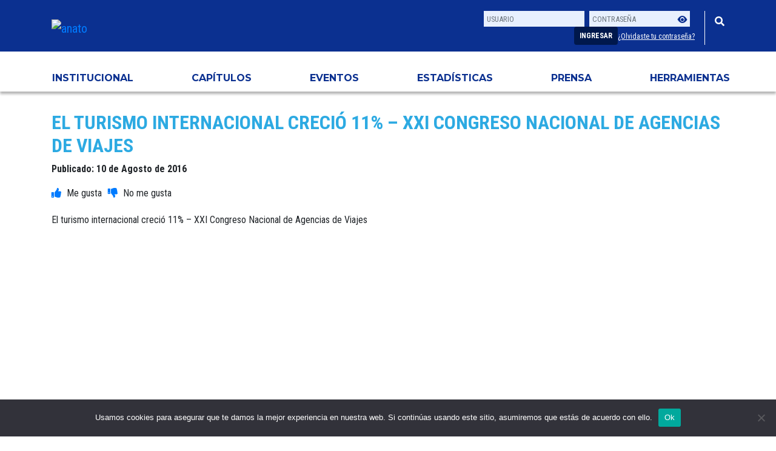

--- FILE ---
content_type: text/html; charset=UTF-8
request_url: https://anato.org/noticias/el-turismo-internacional-crecio-11-xxi-congreso-nacional-de-agencias-de-viajes/
body_size: 14950
content:
<!doctype html><html lang="es"><head> <!-- Google tag (gtag.js) --> <script async src="https://www.googletagmanager.com/gtag/js?id=UA-85406600-1"></script> <script>window.dataLayer = window.dataLayer || [];
  function gtag(){dataLayer.push(arguments);}
  gtag('js', new Date());

  gtag('config', 'UA-85406600-1');</script> <meta http-equiv="Content-Security-Policy" content="
default-src 'self';
img-src * data:;
font-src 'self' data: https://fonts.googleapis.com https://fonts.gstatic.com https://cdn.jsdelivr.net *.fontawesome.com;
script-src 'self' https://public.tableau.com https://www.google.com https://script.hotjar.com/ https://*.adtrafficquality.google https://connect.facebook.net https://pagead2.googlesyndication.com https://static.hotjar.com https://www.google-analytics.com http://www.google-analytics.com https://www.googletagmanager.com https://cdn.jsdelivr.net https://cdnjs.cloudflare.com https://kit.fontawesome.com https://cdn.datatables.net https://stackpath.bootstrapcdn.com https://www.gstatic.com https://code.jquery.com https://*.anato.org 'unsafe-eval' 'unsafe-inline';
object-src 'none';
style-src 'self' https://anato.org *.anato.org https://fonts.googleapis.com https://cdnjs.cloudflare.com http://fonts.googleapis.com https://*.fontawesome.com https://cdn.jsdelivr.net https://cdn.datatables.net https://stackpath.bootstrapcdn.com 'unsafe-inline';
connect-src 'self' https://stats.g.doubleclick.net https://*.fontawesome.com https://www.google-analytics.com https://*.google.com https://*.adtrafficquality.google;
frame-src 'self' https://player.vimeo.com https://public.tableau.com https://www.youtube.com https://googleads.g.doubleclick.net https://*.adtrafficquality.google https://*.google.com https://*.anato.org;
"/><meta charset="utf-8"><meta name="viewport" content="width=device-width, initial-scale=1, shrink-to-fit=no"><link rel="shortcut icon" href="https://anato.org/wp-content/themes/anato-theme/images/favicon.ico" type="image/vnd.microsoft.icon" /><link href="https://stackpath.bootstrapcdn.com/bootstrap/4.3.1/css/bootstrap.min.css" rel="stylesheet" integrity="sha384-ggOyR0iXCbMQv3Xipma34MD+dH/1fQ784/j6cY/iJTQUOhcWr7x9JvoRxT2MZw1T" crossorigin="anonymous"><link href="https://fonts.googleapis.com/css?family=Roboto+Condensed:400,700&display=swap" rel="stylesheet"><link href="https://cdn.jsdelivr.net/npm/bootstrap-icons/font/bootstrap-icons.css" rel="stylesheet"><link rel="preconnect" href="https://fonts.googleapis.com"><link rel="preconnect" href="https://fonts.gstatic.com" crossorigin><link href="https://fonts.googleapis.com/css2?family=Montserrat&display=swap" rel="stylesheet"><link rel="stylesheet" href="https://use.fontawesome.com/releases/v5.8.2/css/all.css" integrity="sha384-oS3vJWv+0UjzBfQzYUhtDYW+Pj2yciDJxpsK1OYPAYjqT085Qq/1cq5FLXAZQ7Ay" crossorigin="anonymous"> <script src="https://kit.fontawesome.com/31f48c7f26.js" crossorigin="anonymous"></script> <link rel="stylesheet" href="https://cdnjs.cloudflare.com/ajax/libs/tiny-date-picker/3.2.8/tiny-date-picker.min.css" crossorigin="anonymous"><link rel="stylesheet" href="https://anato.org/wp-content/themes/anato-theme/style.css?v=1760541196"><link rel="stylesheet" href="https://anato.org/wp-content/themes/anato-theme/animate.css"><link rel="stylesheet" href="https://anato.org/wp-content/themes/anato-theme/date-range-picker.css"><link rel="stylesheet" href="https://cdn.datatables.net/autofill/2.3.5/css/autoFill.bootstrap4.min.css"><link rel="stylesheet" href="https://cdn.datatables.net/1.10.23/css/dataTables.bootstrap4.min.css"><link href="https://cdn.jsdelivr.net/npm/bootstrap-icons/font/bootstrap-icons.css" rel="stylesheet"><title>ANATO &#8211; Asociación Colombiana de Agencias de Viajes y Turismo El turismo internacional creció 11% &#8211; XXI Congreso Nacional de Agencias de Viajes</title> <script
  src="https://code.jquery.com/jquery-3.3.1.min.js"
  integrity="sha256-FgpCb/KJQlLNfOu91ta32o/NMZxltwRo8QtmkMRdAu8="
  crossorigin="anonymous"></script> <script src="https://cdnjs.cloudflare.com/ajax/libs/moment.js/2.29.1/moment.min.js" integrity="sha512-qTXRIMyZIFb8iQcfjXWCO8+M5Tbc38Qi5WzdPOYZHIlZpzBHG3L3by84BBBOiRGiEb7KKtAOAs5qYdUiZiQNNQ==" crossorigin="anonymous"></script> <script src="https://cdnjs.cloudflare.com/ajax/libs/moment.js/2.19.1/moment-with-locales.min.js" integrity="sha512-lQR9pLx+zmyQV/T99+vuBITpGAYXR+nMAZXVjtdEgnC3jodfmtjhRTuAnQ7jHjlWgUL0KE+SORFWdWEp1BYLFw==" crossorigin="anonymous"></script> <script src="https://cdn.datatables.net/1.10.23/js/jquery.dataTables.js" crossorigin="anonymous"></script> <script src="https://cdn.datatables.net/1.10.23/js/dataTables.bootstrap4.min.js" crossorigin="anonymous"></script> <script src="https://cdn.datatables.net/plug-ins/1.10.22/sorting/datetime-moment.js"></script> <script src="https://cdnjs.cloudflare.com/ajax/libs/jquery.mask/1.14.13/jquery.mask.min.js"></script> <!-- google adsense--> <script data-ad-client="ca-pub-1977356495769649" async src="https://pagead2.googlesyndication.com/pagead/js/adsbygoogle.js"></script> <script type="text/javascript">//-->//><!--
(function(i,s,o,g,r,a,m){i["GoogleAnalyticsObject"]=r;i[r]=i[r]||function(){(i[r].q=i[r].q||[]).push(arguments)},i[r].l=1*new Date();a=s.createElement(o),m=s.getElementsByTagName(o)[0];a.async=1;a.src=g;m.parentNode.insertBefore(a,m)})(window,document,"script","//www.google-analytics.com/analytics.js","ga");ga("create", "UA-85406600-1", {"cookieDomain":".web1.anato.org"});ga("set", "anonymizeIp", true);ga("send", "pageview");
//--><!</script> <!--meta tags--><meta name="description" content="Entidad sin ánimo de lucro y carácter gremial que representa, defiende y promociona los intereses generales del turismo y de las Agencias de Viajes en Colombia" /><meta name="keywords" content="anato, agencias de viajes, viaje, colombia, turismo, vitrina turistica, gremio, asociación" /> <!--<meta property="og:title" content="" /><meta property="og:url" content="http://anato.org" /><meta property="og:image" content="http://anato.org/images/meta-facebook-share.jpg" />--> <!--fin meta tags--> <!--facebook pixel 1--><meta name="facebook-domain-verification" content="ttfvz4otpws0wz3oq40zycvh7lzkls" /> <!-- Facebook Pixel Code --> <script>!function(f,b,e,v,n,t,s)
{if(f.fbq)return;n=f.fbq=function(){n.callMethod?
n.callMethod.apply(n,arguments):n.queue.push(arguments)};
if(!f._fbq)f._fbq=n;n.push=n;n.loaded=!0;n.version='2.0';
n.queue=[];t=b.createElement(e);t.async=!0;
t.src=v;s=b.getElementsByTagName(e)[0];
s.parentNode.insertBefore(t,s)}(window, document,'script',
'https://connect.facebook.net/en_US/fbevents.js');
fbq('init', '593709094927363');
fbq('track', 'PageView');</script> <noscript><img height="1" width="1" style="display:none"
src="https://www.facebook.com/tr?id=593709094927363&ev=PageView&noscript=1"
/></noscript> <!-- End Facebook Pixel Code --> <!--heatmap--> <!-- Hotjar Tracking Code for https://anato.org --> <script>(function(h,o,t,j,a,r){
        h.hj=h.hj||function(){(h.hj.q=h.hj.q||[]).push(arguments)};
        h._hjSettings={hjid:3580540,hjsv:6};
        a=o.getElementsByTagName('head')[0];
        r=o.createElement('script');r.async=1;
        r.src=t+h._hjSettings.hjid+j+h._hjSettings.hjsv;
        a.appendChild(r);
    })(window,document,'https://static.hotjar.com/c/hotjar-','.js?sv=');</script> <!-- Google tag (gtag.js) --> <script async src="https://www.googletagmanager.com/gtag/js?id=G-N5HFCMJVT7"></script> <script>window.dataLayer = window.dataLayer || [];
  function gtag(){dataLayer.push(arguments);}
  gtag('js', new Date());

  gtag('config', 'G-N5HFCMJVT7');</script> <style>img:is([sizes="auto" i], [sizes^="auto," i]) { contain-intrinsic-size: 3000px 1500px }</style><!-- All in One SEO 4.7.7.2 - aioseo.com --><meta name="description" content="El turismo internacional creció 11% - XXI Congreso Nacional de Agencias de Viajes" /><meta name="robots" content="max-image-preview:large" /><meta name="author" content="Soporte Anato"/><link rel="canonical" href="https://anato.org/noticias/el-turismo-internacional-crecio-11-xxi-congreso-nacional-de-agencias-de-viajes/" /><meta name="generator" content="All in One SEO (AIOSEO) 4.7.7.2" /><meta property="og:locale" content="es_ES" /><meta property="og:site_name" content="ANATO - Asociación Colombiana de Agencias de Viajes y Turismo" /><meta property="og:type" content="article" /><meta property="og:title" content="El turismo internacional creció 11% – XXI Congreso Nacional de Agencias de Viajes | ANATO - Asociación Colombiana de Agencias de Viajes y Turismo" /><meta property="og:description" content="El turismo internacional creció 11% - XXI Congreso Nacional de Agencias de Viajes" /><meta property="og:url" content="https://anato.org/noticias/el-turismo-internacional-crecio-11-xxi-congreso-nacional-de-agencias-de-viajes/" /><meta property="article:published_time" content="2016-08-10T05:00:00+00:00" /><meta property="article:modified_time" content="2016-08-10T05:00:00+00:00" /><meta property="article:publisher" content="https://www.facebook.com/anato.nacional" /><meta name="twitter:card" content="summary" /><meta name="twitter:site" content="@AnatoNacional" /><meta name="twitter:title" content="El turismo internacional creció 11% – XXI Congreso Nacional de Agencias de Viajes | ANATO - Asociación Colombiana de Agencias de Viajes y Turismo" /><meta name="twitter:description" content="El turismo internacional creció 11% - XXI Congreso Nacional de Agencias de Viajes" /> <script type="application/ld+json" class="aioseo-schema">{"@context":"https:\/\/schema.org","@graph":[{"@type":"BreadcrumbList","@id":"https:\/\/anato.org\/noticias\/el-turismo-internacional-crecio-11-xxi-congreso-nacional-de-agencias-de-viajes\/#breadcrumblist","itemListElement":[{"@type":"ListItem","@id":"https:\/\/anato.org\/#listItem","position":1,"name":"Inicio","item":"https:\/\/anato.org\/","nextItem":{"@type":"ListItem","@id":"https:\/\/anato.org\/noticias\/el-turismo-internacional-crecio-11-xxi-congreso-nacional-de-agencias-de-viajes\/#listItem","name":"El turismo internacional creci\u00f3 11% - XXI Congreso Nacional de Agencias de Viajes"}},{"@type":"ListItem","@id":"https:\/\/anato.org\/noticias\/el-turismo-internacional-crecio-11-xxi-congreso-nacional-de-agencias-de-viajes\/#listItem","position":2,"name":"El turismo internacional creci\u00f3 11% - XXI Congreso Nacional de Agencias de Viajes","previousItem":{"@type":"ListItem","@id":"https:\/\/anato.org\/#listItem","name":"Inicio"}}]},{"@type":"Organization","@id":"https:\/\/anato.org\/#organization","name":"Asociaci\u00f3n Colombiana de Agencias de Viajes y Turismo ANATO","description":"Entidad sin \u00e1nimo de lucro y car\u00e1cter gremial que representa, defiende y promociona los intereses generales del turismo y de las Agencias de Viajes en Colombia","url":"https:\/\/anato.org\/","telephone":"+5714322040","logo":{"@type":"ImageObject","url":"https:\/\/anato.org\/wp-content\/uploads\/2020\/04\/Logo-ANATO-2-300x289-1.png","@id":"https:\/\/anato.org\/noticias\/el-turismo-internacional-crecio-11-xxi-congreso-nacional-de-agencias-de-viajes\/#organizationLogo","width":300,"height":289},"image":{"@id":"https:\/\/anato.org\/noticias\/el-turismo-internacional-crecio-11-xxi-congreso-nacional-de-agencias-de-viajes\/#organizationLogo"},"sameAs":["https:\/\/www.instagram.com\/anato_nacional\/","https:\/\/youtube.com\/user\/ANATOColombia"]},{"@type":"Person","@id":"https:\/\/anato.org\/author\/soporte\/#author","url":"https:\/\/anato.org\/author\/soporte\/","name":"Soporte Anato","image":{"@type":"ImageObject","@id":"https:\/\/anato.org\/noticias\/el-turismo-internacional-crecio-11-xxi-congreso-nacional-de-agencias-de-viajes\/#authorImage","url":"https:\/\/secure.gravatar.com\/avatar\/173399cf535bb5e9615c0a163add7a94?s=96&d=mm&r=g","width":96,"height":96,"caption":"Soporte Anato"}},{"@type":"WebPage","@id":"https:\/\/anato.org\/noticias\/el-turismo-internacional-crecio-11-xxi-congreso-nacional-de-agencias-de-viajes\/#webpage","url":"https:\/\/anato.org\/noticias\/el-turismo-internacional-crecio-11-xxi-congreso-nacional-de-agencias-de-viajes\/","name":"El turismo internacional creci\u00f3 11% \u2013 XXI Congreso Nacional de Agencias de Viajes | ANATO - Asociaci\u00f3n Colombiana de Agencias de Viajes y Turismo","description":"El turismo internacional creci\u00f3 11% - XXI Congreso Nacional de Agencias de Viajes","inLanguage":"es-CO","isPartOf":{"@id":"https:\/\/anato.org\/#website"},"breadcrumb":{"@id":"https:\/\/anato.org\/noticias\/el-turismo-internacional-crecio-11-xxi-congreso-nacional-de-agencias-de-viajes\/#breadcrumblist"},"author":{"@id":"https:\/\/anato.org\/author\/soporte\/#author"},"creator":{"@id":"https:\/\/anato.org\/author\/soporte\/#author"},"datePublished":"2016-08-10T00:00:00-05:00","dateModified":"2016-08-10T00:00:00-05:00"},{"@type":"WebSite","@id":"https:\/\/anato.org\/#website","url":"https:\/\/anato.org\/","name":"ANATO - Asociaci\u00f3n Colombiana de Agencias de Viajes y Turismo","description":"Entidad sin \u00e1nimo de lucro y car\u00e1cter gremial que representa, defiende y promociona los intereses generales del turismo y de las Agencias de Viajes en Colombia","inLanguage":"es-CO","publisher":{"@id":"https:\/\/anato.org\/#organization"}}]}</script> <!-- All in One SEO --> <script type="text/javascript">/*  */
window._wpemojiSettings = {"baseUrl":"https:\/\/s.w.org\/images\/core\/emoji\/15.0.3\/72x72\/","ext":".png","svgUrl":"https:\/\/s.w.org\/images\/core\/emoji\/15.0.3\/svg\/","svgExt":".svg","source":{"concatemoji":"https:\/\/anato.org\/wp-includes\/js\/wp-emoji-release.min.js?ver=a3b785ca5cb5e307e3f403e33eb350c4"}};
/*! This file is auto-generated */
!function(i,n){var o,s,e;function c(e){try{var t={supportTests:e,timestamp:(new Date).valueOf()};sessionStorage.setItem(o,JSON.stringify(t))}catch(e){}}function p(e,t,n){e.clearRect(0,0,e.canvas.width,e.canvas.height),e.fillText(t,0,0);var t=new Uint32Array(e.getImageData(0,0,e.canvas.width,e.canvas.height).data),r=(e.clearRect(0,0,e.canvas.width,e.canvas.height),e.fillText(n,0,0),new Uint32Array(e.getImageData(0,0,e.canvas.width,e.canvas.height).data));return t.every(function(e,t){return e===r[t]})}function u(e,t,n){switch(t){case"flag":return n(e,"\ud83c\udff3\ufe0f\u200d\u26a7\ufe0f","\ud83c\udff3\ufe0f\u200b\u26a7\ufe0f")?!1:!n(e,"\ud83c\uddfa\ud83c\uddf3","\ud83c\uddfa\u200b\ud83c\uddf3")&&!n(e,"\ud83c\udff4\udb40\udc67\udb40\udc62\udb40\udc65\udb40\udc6e\udb40\udc67\udb40\udc7f","\ud83c\udff4\u200b\udb40\udc67\u200b\udb40\udc62\u200b\udb40\udc65\u200b\udb40\udc6e\u200b\udb40\udc67\u200b\udb40\udc7f");case"emoji":return!n(e,"\ud83d\udc26\u200d\u2b1b","\ud83d\udc26\u200b\u2b1b")}return!1}function f(e,t,n){var r="undefined"!=typeof WorkerGlobalScope&&self instanceof WorkerGlobalScope?new OffscreenCanvas(300,150):i.createElement("canvas"),a=r.getContext("2d",{willReadFrequently:!0}),o=(a.textBaseline="top",a.font="600 32px Arial",{});return e.forEach(function(e){o[e]=t(a,e,n)}),o}function t(e){var t=i.createElement("script");t.src=e,t.defer=!0,i.head.appendChild(t)}"undefined"!=typeof Promise&&(o="wpEmojiSettingsSupports",s=["flag","emoji"],n.supports={everything:!0,everythingExceptFlag:!0},e=new Promise(function(e){i.addEventListener("DOMContentLoaded",e,{once:!0})}),new Promise(function(t){var n=function(){try{var e=JSON.parse(sessionStorage.getItem(o));if("object"==typeof e&&"number"==typeof e.timestamp&&(new Date).valueOf()<e.timestamp+604800&&"object"==typeof e.supportTests)return e.supportTests}catch(e){}return null}();if(!n){if("undefined"!=typeof Worker&&"undefined"!=typeof OffscreenCanvas&&"undefined"!=typeof URL&&URL.createObjectURL&&"undefined"!=typeof Blob)try{var e="postMessage("+f.toString()+"("+[JSON.stringify(s),u.toString(),p.toString()].join(",")+"));",r=new Blob([e],{type:"text/javascript"}),a=new Worker(URL.createObjectURL(r),{name:"wpTestEmojiSupports"});return void(a.onmessage=function(e){c(n=e.data),a.terminate(),t(n)})}catch(e){}c(n=f(s,u,p))}t(n)}).then(function(e){for(var t in e)n.supports[t]=e[t],n.supports.everything=n.supports.everything&&n.supports[t],"flag"!==t&&(n.supports.everythingExceptFlag=n.supports.everythingExceptFlag&&n.supports[t]);n.supports.everythingExceptFlag=n.supports.everythingExceptFlag&&!n.supports.flag,n.DOMReady=!1,n.readyCallback=function(){n.DOMReady=!0}}).then(function(){return e}).then(function(){var e;n.supports.everything||(n.readyCallback(),(e=n.source||{}).concatemoji?t(e.concatemoji):e.wpemoji&&e.twemoji&&(t(e.twemoji),t(e.wpemoji)))}))}((window,document),window._wpemojiSettings);
/*  */</script> <style id='wp-emoji-styles-inline-css' type='text/css'>img.wp-smiley, img.emoji { display: inline !important; border: none !important; box-shadow: none !important; height: 1em !important; width: 1em !important; margin: 0 0.07em !important; vertical-align: -0.1em !important; background: none !important; padding: 0 !important; }</style><style id='classic-theme-styles-inline-css' type='text/css'>/*! This file is auto-generated */ .wp-block-button__link{color:#fff;background-color:#32373c;border-radius:9999px;box-shadow:none;text-decoration:none;padding:calc(.667em + 2px) calc(1.333em + 2px);font-size:1.125em}.wp-block-file__button{background:#32373c;color:#fff;text-decoration:none}</style><style id='global-styles-inline-css' type='text/css'>:root{--wp--preset--aspect-ratio--square: 1;--wp--preset--aspect-ratio--4-3: 4/3;--wp--preset--aspect-ratio--3-4: 3/4;--wp--preset--aspect-ratio--3-2: 3/2;--wp--preset--aspect-ratio--2-3: 2/3;--wp--preset--aspect-ratio--16-9: 16/9;--wp--preset--aspect-ratio--9-16: 9/16;--wp--preset--color--black: #000000;--wp--preset--color--cyan-bluish-gray: #abb8c3;--wp--preset--color--white: #ffffff;--wp--preset--color--pale-pink: #f78da7;--wp--preset--color--vivid-red: #cf2e2e;--wp--preset--color--luminous-vivid-orange: #ff6900;--wp--preset--color--luminous-vivid-amber: #fcb900;--wp--preset--color--light-green-cyan: #7bdcb5;--wp--preset--color--vivid-green-cyan: #00d084;--wp--preset--color--pale-cyan-blue: #8ed1fc;--wp--preset--color--vivid-cyan-blue: #0693e3;--wp--preset--color--vivid-purple: #9b51e0;--wp--preset--gradient--vivid-cyan-blue-to-vivid-purple: linear-gradient(135deg,rgba(6,147,227,1) 0%,rgb(155,81,224) 100%);--wp--preset--gradient--light-green-cyan-to-vivid-green-cyan: linear-gradient(135deg,rgb(122,220,180) 0%,rgb(0,208,130) 100%);--wp--preset--gradient--luminous-vivid-amber-to-luminous-vivid-orange: linear-gradient(135deg,rgba(252,185,0,1) 0%,rgba(255,105,0,1) 100%);--wp--preset--gradient--luminous-vivid-orange-to-vivid-red: linear-gradient(135deg,rgba(255,105,0,1) 0%,rgb(207,46,46) 100%);--wp--preset--gradient--very-light-gray-to-cyan-bluish-gray: linear-gradient(135deg,rgb(238,238,238) 0%,rgb(169,184,195) 100%);--wp--preset--gradient--cool-to-warm-spectrum: linear-gradient(135deg,rgb(74,234,220) 0%,rgb(151,120,209) 20%,rgb(207,42,186) 40%,rgb(238,44,130) 60%,rgb(251,105,98) 80%,rgb(254,248,76) 100%);--wp--preset--gradient--blush-light-purple: linear-gradient(135deg,rgb(255,206,236) 0%,rgb(152,150,240) 100%);--wp--preset--gradient--blush-bordeaux: linear-gradient(135deg,rgb(254,205,165) 0%,rgb(254,45,45) 50%,rgb(107,0,62) 100%);--wp--preset--gradient--luminous-dusk: linear-gradient(135deg,rgb(255,203,112) 0%,rgb(199,81,192) 50%,rgb(65,88,208) 100%);--wp--preset--gradient--pale-ocean: linear-gradient(135deg,rgb(255,245,203) 0%,rgb(182,227,212) 50%,rgb(51,167,181) 100%);--wp--preset--gradient--electric-grass: linear-gradient(135deg,rgb(202,248,128) 0%,rgb(113,206,126) 100%);--wp--preset--gradient--midnight: linear-gradient(135deg,rgb(2,3,129) 0%,rgb(40,116,252) 100%);--wp--preset--font-size--small: 13px;--wp--preset--font-size--medium: 20px;--wp--preset--font-size--large: 36px;--wp--preset--font-size--x-large: 42px;--wp--preset--spacing--20: 0.44rem;--wp--preset--spacing--30: 0.67rem;--wp--preset--spacing--40: 1rem;--wp--preset--spacing--50: 1.5rem;--wp--preset--spacing--60: 2.25rem;--wp--preset--spacing--70: 3.38rem;--wp--preset--spacing--80: 5.06rem;--wp--preset--shadow--natural: 6px 6px 9px rgba(0, 0, 0, 0.2);--wp--preset--shadow--deep: 12px 12px 50px rgba(0, 0, 0, 0.4);--wp--preset--shadow--sharp: 6px 6px 0px rgba(0, 0, 0, 0.2);--wp--preset--shadow--outlined: 6px 6px 0px -3px rgba(255, 255, 255, 1), 6px 6px rgba(0, 0, 0, 1);--wp--preset--shadow--crisp: 6px 6px 0px rgba(0, 0, 0, 1);}:where(.is-layout-flex){gap: 0.5em;}:where(.is-layout-grid){gap: 0.5em;}body .is-layout-flex{display: flex;}.is-layout-flex{flex-wrap: wrap;align-items: center;}.is-layout-flex > :is(*, div){margin: 0;}body .is-layout-grid{display: grid;}.is-layout-grid > :is(*, div){margin: 0;}:where(.wp-block-columns.is-layout-flex){gap: 2em;}:where(.wp-block-columns.is-layout-grid){gap: 2em;}:where(.wp-block-post-template.is-layout-flex){gap: 1.25em;}:where(.wp-block-post-template.is-layout-grid){gap: 1.25em;}.has-black-color{color: var(--wp--preset--color--black) !important;}.has-cyan-bluish-gray-color{color: var(--wp--preset--color--cyan-bluish-gray) !important;}.has-white-color{color: var(--wp--preset--color--white) !important;}.has-pale-pink-color{color: var(--wp--preset--color--pale-pink) !important;}.has-vivid-red-color{color: var(--wp--preset--color--vivid-red) !important;}.has-luminous-vivid-orange-color{color: var(--wp--preset--color--luminous-vivid-orange) !important;}.has-luminous-vivid-amber-color{color: var(--wp--preset--color--luminous-vivid-amber) !important;}.has-light-green-cyan-color{color: var(--wp--preset--color--light-green-cyan) !important;}.has-vivid-green-cyan-color{color: var(--wp--preset--color--vivid-green-cyan) !important;}.has-pale-cyan-blue-color{color: var(--wp--preset--color--pale-cyan-blue) !important;}.has-vivid-cyan-blue-color{color: var(--wp--preset--color--vivid-cyan-blue) !important;}.has-vivid-purple-color{color: var(--wp--preset--color--vivid-purple) !important;}.has-black-background-color{background-color: var(--wp--preset--color--black) !important;}.has-cyan-bluish-gray-background-color{background-color: var(--wp--preset--color--cyan-bluish-gray) !important;}.has-white-background-color{background-color: var(--wp--preset--color--white) !important;}.has-pale-pink-background-color{background-color: var(--wp--preset--color--pale-pink) !important;}.has-vivid-red-background-color{background-color: var(--wp--preset--color--vivid-red) !important;}.has-luminous-vivid-orange-background-color{background-color: var(--wp--preset--color--luminous-vivid-orange) !important;}.has-luminous-vivid-amber-background-color{background-color: var(--wp--preset--color--luminous-vivid-amber) !important;}.has-light-green-cyan-background-color{background-color: var(--wp--preset--color--light-green-cyan) !important;}.has-vivid-green-cyan-background-color{background-color: var(--wp--preset--color--vivid-green-cyan) !important;}.has-pale-cyan-blue-background-color{background-color: var(--wp--preset--color--pale-cyan-blue) !important;}.has-vivid-cyan-blue-background-color{background-color: var(--wp--preset--color--vivid-cyan-blue) !important;}.has-vivid-purple-background-color{background-color: var(--wp--preset--color--vivid-purple) !important;}.has-black-border-color{border-color: var(--wp--preset--color--black) !important;}.has-cyan-bluish-gray-border-color{border-color: var(--wp--preset--color--cyan-bluish-gray) !important;}.has-white-border-color{border-color: var(--wp--preset--color--white) !important;}.has-pale-pink-border-color{border-color: var(--wp--preset--color--pale-pink) !important;}.has-vivid-red-border-color{border-color: var(--wp--preset--color--vivid-red) !important;}.has-luminous-vivid-orange-border-color{border-color: var(--wp--preset--color--luminous-vivid-orange) !important;}.has-luminous-vivid-amber-border-color{border-color: var(--wp--preset--color--luminous-vivid-amber) !important;}.has-light-green-cyan-border-color{border-color: var(--wp--preset--color--light-green-cyan) !important;}.has-vivid-green-cyan-border-color{border-color: var(--wp--preset--color--vivid-green-cyan) !important;}.has-pale-cyan-blue-border-color{border-color: var(--wp--preset--color--pale-cyan-blue) !important;}.has-vivid-cyan-blue-border-color{border-color: var(--wp--preset--color--vivid-cyan-blue) !important;}.has-vivid-purple-border-color{border-color: var(--wp--preset--color--vivid-purple) !important;}.has-vivid-cyan-blue-to-vivid-purple-gradient-background{background: var(--wp--preset--gradient--vivid-cyan-blue-to-vivid-purple) !important;}.has-light-green-cyan-to-vivid-green-cyan-gradient-background{background: var(--wp--preset--gradient--light-green-cyan-to-vivid-green-cyan) !important;}.has-luminous-vivid-amber-to-luminous-vivid-orange-gradient-background{background: var(--wp--preset--gradient--luminous-vivid-amber-to-luminous-vivid-orange) !important;}.has-luminous-vivid-orange-to-vivid-red-gradient-background{background: var(--wp--preset--gradient--luminous-vivid-orange-to-vivid-red) !important;}.has-very-light-gray-to-cyan-bluish-gray-gradient-background{background: var(--wp--preset--gradient--very-light-gray-to-cyan-bluish-gray) !important;}.has-cool-to-warm-spectrum-gradient-background{background: var(--wp--preset--gradient--cool-to-warm-spectrum) !important;}.has-blush-light-purple-gradient-background{background: var(--wp--preset--gradient--blush-light-purple) !important;}.has-blush-bordeaux-gradient-background{background: var(--wp--preset--gradient--blush-bordeaux) !important;}.has-luminous-dusk-gradient-background{background: var(--wp--preset--gradient--luminous-dusk) !important;}.has-pale-ocean-gradient-background{background: var(--wp--preset--gradient--pale-ocean) !important;}.has-electric-grass-gradient-background{background: var(--wp--preset--gradient--electric-grass) !important;}.has-midnight-gradient-background{background: var(--wp--preset--gradient--midnight) !important;}.has-small-font-size{font-size: var(--wp--preset--font-size--small) !important;}.has-medium-font-size{font-size: var(--wp--preset--font-size--medium) !important;}.has-large-font-size{font-size: var(--wp--preset--font-size--large) !important;}.has-x-large-font-size{font-size: var(--wp--preset--font-size--x-large) !important;} :where(.wp-block-post-template.is-layout-flex){gap: 1.25em;}:where(.wp-block-post-template.is-layout-grid){gap: 1.25em;} :where(.wp-block-columns.is-layout-flex){gap: 2em;}:where(.wp-block-columns.is-layout-grid){gap: 2em;} :root :where(.wp-block-pullquote){font-size: 1.5em;line-height: 1.6;}</style><link rel='preload' as='style' onload='this.rel="stylesheet"' id='aeh-processed-header-0-css' href='https://anato.org/wp-content/plugins/add-expires-headers/cache/1756414677/com/processed-header-b40926443a495585fe6c6dbc802cfb4969d47aea.min.css' type='text/css' media='all' /><script type="text/javascript" src="https://anato.org/wp-includes/js/jquery/jquery.min.js?ver=3.7.1" id="jquery-core-js"></script> <script type="text/javascript" src="https://anato.org/wp-includes/js/jquery/jquery-migrate.min.js?ver=3.4.1" id="jquery-migrate-js"></script> <script type="text/javascript" src="https://anato.org/wp-content/plugins/everest-tab-lite/assets/js/frontend/et-frontend-script.js?ver=2.0.3" id="et-frontend-script-js"></script> <script type="text/javascript" id="cookie-notice-front-js-before">/*  */
var cnArgs = {"ajaxUrl":"https:\/\/anato.org\/wp-admin\/admin-ajax.php","nonce":"f0d102bc9f","hideEffect":"fade","position":"bottom","onScroll":true,"onScrollOffset":100,"onClick":true,"cookieName":"cookie_notice_accepted","cookieTime":2592000,"cookieTimeRejected":2592000,"globalCookie":false,"redirection":true,"cache":true,"revokeCookies":false,"revokeCookiesOpt":"automatic"};
/*  */</script> <script type="text/javascript" src="https://anato.org/wp-content/plugins/cookie-notice/js/front.min.js?ver=2.5.5" id="cookie-notice-front-js"></script> <script type="text/javascript" id="wp-goal-tracker-ga-js-extra">/*  */
var wpGoalTrackerGaEvents = {"pending":{"view_item":[],"begin_checkout":[],"add_to_cart":[],"view_cart":[],"purchase":[]}};
var wpGoalTrackerGa = {"version":"1.1.5","is_front_page":"","trackLinks":{"enabled":true,"type":"all"},"trackEmailLinks":"","pageSpeedTracking":"","click":[{"selector":"menu-item-110056","eventName":"click-menu","isRecommended":"","props":[],"id":133028},{"selector":"wp-image-130997","eventName":"rotador4","isRecommended":"","props":[],"id":132907},{"selector":"wp-image-132758","eventName":"rotador3","isRecommended":"","props":[],"id":132906},{"selector":"wp-image-132293","eventName":"rotador2","isRecommended":"","props":[],"id":132905},{"selector":"wp-image-132775","eventName":"rotador1","isRecommended":"","props":{"":""},"id":132904},{"selector":"principal","eventName":"ClickRotadorHome","isRecommended":"","props":[],"id":132903}],"visibility":[],"pageTitle":"El turismo internacional creci\u00f3 11% - XXI Congreso Nacional de Agencias de Viajes"};
/*  */</script> <script type="text/javascript" src="https://anato.org/wp-content/plugins/goal-tracker-ga/public/js/wp-goal-tracker-ga-public.js?ver=1.1.5" id="wp-goal-tracker-ga-js"></script> <script type="text/javascript" id="pld-frontend-js-extra">/*  */
var pld_js_object = {"admin_ajax_url":"https:\/\/anato.org\/wp-admin\/admin-ajax.php","admin_ajax_nonce":"7da5536cd0"};
/*  */</script> <script type="text/javascript" src="https://anato.org/wp-content/plugins/posts-like-dislike/js/pld-frontend.js?ver=1.1.5" id="pld-frontend-js"></script> <link rel="https://api.w.org/" href="https://anato.org/wp-json/" /><link rel="alternate" title="JSON" type="application/json" href="https://anato.org/wp-json/wp/v2/noticias/13959" /><link rel="EditURI" type="application/rsd+xml" title="RSD" href="https://anato.org/xmlrpc.php?rsd" /><link rel='shortlink' href='https://anato.org/?p=13959' /><link rel="alternate" title="oEmbed (JSON)" type="application/json+oembed" href="https://anato.org/wp-json/oembed/1.0/embed?url=https%3A%2F%2Fanato.org%2Fnoticias%2Fel-turismo-internacional-crecio-11-xxi-congreso-nacional-de-agencias-de-viajes%2F" /><link rel="alternate" title="oEmbed (XML)" type="text/xml+oembed" href="https://anato.org/wp-json/oembed/1.0/embed?url=https%3A%2F%2Fanato.org%2Fnoticias%2Fel-turismo-internacional-crecio-11-xxi-congreso-nacional-de-agencias-de-viajes%2F&#038;format=xml" /> <!-- Global site tag (gtag.js) - Google Analytics --> <script async src="https://www.googletagmanager.com/gtag/js?id=G-N5HFCMJVT7"></script> <script>window.dataLayer = window.dataLayer || [];
			function gtag(){dataLayer.push(arguments);}
			gtag("js", new Date());

			gtag("config", "G-N5HFCMJVT7");</script><style></style><!-- Stream WordPress user activity plugin v4.0.2 --> <script type="text/javascript">(function(url){
	if(/(?:Chrome\/26\.0\.1410\.63 Safari\/537\.31|WordfenceTestMonBot)/.test(navigator.userAgent)){ return; }
	var addEvent = function(evt, handler) {
		if (window.addEventListener) {
			document.addEventListener(evt, handler, false);
		} else if (window.attachEvent) {
			document.attachEvent('on' + evt, handler);
		}
	};
	var removeEvent = function(evt, handler) {
		if (window.removeEventListener) {
			document.removeEventListener(evt, handler, false);
		} else if (window.detachEvent) {
			document.detachEvent('on' + evt, handler);
		}
	};
	var evts = 'contextmenu dblclick drag dragend dragenter dragleave dragover dragstart drop keydown keypress keyup mousedown mousemove mouseout mouseover mouseup mousewheel scroll'.split(' ');
	var logHuman = function() {
		if (window.wfLogHumanRan) { return; }
		window.wfLogHumanRan = true;
		var wfscr = document.createElement('script');
		wfscr.type = 'text/javascript';
		wfscr.async = true;
		wfscr.src = url + '&r=' + Math.random();
		(document.getElementsByTagName('head')[0]||document.getElementsByTagName('body')[0]).appendChild(wfscr);
		for (var i = 0; i < evts.length; i++) {
			removeEvent(evts[i], logHuman);
		}
	};
	for (var i = 0; i < evts.length; i++) {
		addEvent(evts[i], logHuman);
	}
})('//anato.org/?wordfence_lh=1&hid=D4E700F1422962C4D57299748FC9538A');</script><link rel="icon" href="https://anato.org/wp-content/uploads/2019/11/cropped-android-icon-72x72-1-32x32.png" sizes="32x32" /><link rel="icon" href="https://anato.org/wp-content/uploads/2019/11/cropped-android-icon-72x72-1-192x192.png" sizes="192x192" /><link rel="apple-touch-icon" href="https://anato.org/wp-content/uploads/2019/11/cropped-android-icon-72x72-1-180x180.png" /><meta name="msapplication-TileImage" content="https://anato.org/wp-content/uploads/2019/11/cropped-android-icon-72x72-1-270x270.png" /><style type="text/css" id="wp-custom-css">body.user-id-1373 #menu-private-menu { display:none; } .intranet table .ninja_column_6 a { font-weight: bold; font-style: italic !important; } .forminator-ui#forminator-module-134470.forminator-design--default .forminator-label, span.forminator-description { font-size: 16px !important; } .page-id-24 .wp-block-columns.has-3-columns .wp-block-column:nth-child(1) { padding-right: 15px; } .page-id-24 .wp-block-columns.has-2-columns .wp-block-column:nth-child(1) { padding-right: 15px; } .forminator-ui#forminator-module-134236.forminator-design--default .forminator-label { font-size: 16px !important; font-family: inherit; font-weight: 700; } .owl-dots { position: absolute; z-index: 9000; bottom: 10px; text-align: center; margin: 0 auto; left: 0; right: 0; } button.owl-dot { background: #ccc; width: 12px; height: 12px; border-radius: 50%; margin: 5px; border: 0; } button.owl-dot.active { background-color: #2daae2; } .post-type-agencias div#aioseo-settings { display: none; } .card.intranet-allies__card .card-body h3 span { text-transform: capitalize; font-size: 15px; color: #007bff; } .intranet-allies .content-text a:hover { text-decoration: inherit; } .intranet-allies .content-text p.alldesc { color: initial; } input[name="redirect_to"] { display: none; } .pagination .page-info { font-size: 17px; } .alianza .events__hr { display: none; } .allmas { text-align:right; } .allmas a { border: 1px solid #007bff; padding: 10px 15px; border-radius: 20px; background-color: white; font-weight: bold; } .intranet-allies__card { cursor: pointer; transition: all 0.2s ease-in-out; background-color: #f1f1f1; border-radius: 21px; border: 0; } button#btn-intranet { background: rgb(237,237,237); background: linear-gradient(90deg, rgba(237,237,237,1) 0%, rgba(219,219,219,1) 100%); color:#093598; } button#btn-intranet-asociados { background: rgb(0,116,245); background: linear-gradient(90deg, rgba(0,116,245,1) 0%, rgba(9,53,152,1) 100%); } button#btn-intranet, button#btn-intranet-asociados { font-family: 'Montserrat', sans-serif; text-transform:uppercase; padding: 10px 10px; font-weight:bold; border-radius: 12px; } .alianza .form-control{ font-family: 'Montserrat', sans-serif; } button#volverLink { background-color: transparent; color: #817e7e; font-size: 17px; font-family: 'Montserrat', sans-serif; border:0; } button#volverLink:hover { opacity:0.8; } .alianza .card.bg-light { background-color: #fff !important; border: 0; } .card-header.card-header--blank { padding: .75rem 0; } button.btn.btn-primary[type=submit] { border-radius: 20px; padding: 10px 15px; font-family: 'Montserrat', sans-serif; background: rgb(1,124,254) !important; background: linear-gradient(90deg, rgba(1,124,254,1) 0%, rgba(15,179,189,1) 100%) !important; font-size:16px; } .alianza label.events__form-label { font-size: 16px; color: #000; font-family: 'Montserrat', sans-serif; opacity: 1; text-transform: capitalize; } .alianza .card-body.card-body--blank { background: #fff; border: 0 !important; padding: 0 0px; } .alianza .new-content table tr.cabecera td { background-color: #eee; } .alianza .new-content table td { padding: 6px; } .loop-intranet__filter select.form-control { margin-left: 11px; } .loop-intranet__filter button.btn.form-anato__submit.form-anato__submit--shiny { margin-left: 11px; font-family: 'Montserrat', sans-serif; } .loop-intranet__filter .fa-search:before { content: "\f002"; border-right: 1px solid #fff; padding-right: 7px; } .loop-intranet__filter form{ text-align: center; margin: 0 auto; } .loop-intranet__filter form input, .loop-intranet__filter form select { border-radius: 15px; color: #000; font-family: 'Montserrat', sans-serif; border:0; } ul.aside-menu li a:hover:before, ul.aside-menu li a:active:before{ color: #fff; } .alianza .new-content table { border: 2px solid #ccc !important; border-radius: 20px !important; } .new-content { font-family: 'Montserrat', sans-serif; } .logo-alianza { width: 30%; float: left; margin: 0 20px 20px 0; border-radius: 20px; border: 6px solid #0284f6; /* width: 30%; */ /* float: left; */ height: 200px; display: flex; justify-content: center; align-items: center; padding: 0 8px; } div#header-alianza { font-family: 'Montserrat', sans-serif; font-weight: bold; background-color: #0b3090; color: #fff; text-align: center; font-size: 23px; border-radius: 10px; text-transform:uppercase; } ul#menu-intranet-private-menu.aside-menu li a { font-family: 'Montserrat', sans-serif; font-weight: bold; color: #133f8d; margin: 5px 0; border-radius: 10px; } ul#menu-intranet-private-menu.aside-menu .menu-item a:hover, .aside-menu .menu-item.current-menu-item a{ background: rgb(1,124,254) !important; background: linear-gradient(90deg, rgba(1,124,254,1) 0%, rgba(15,179,189,1) 100%) !important; color: #fff !important; } ul.aside-menu li.current-menu-item a:before{ color: #fff !important; } nav.intranet-filter { background: rgb(1,124,254); background: linear-gradient(90deg, rgba(1,124,254,1) 0%, rgba(15,179,189,1) 100%); border-radius: 0.7rem; margin-top: 10px; } .intranet-allies__card { cursor: pointer; transition: all 0.2s ease-in-out; background-color: #f1f1f1; } .intranet-allies .card-body h3{ text-transform: uppercase; color: #133f8d; border-bottom: 2px solid #133f8d; padding-bottom: 5px; } .loop-intranet.intranet-allies .col-sm-12 { margin: 10px 0; } .intranet-allies .content-image{ height: 200px; width: 36%; width: 32%; float: left; margin: 0 15px 0 7px; padding: 0 10px; border-radius: 20px; background-color: #fff; display: flex; justify-content: center; align-items: center; } .intranet-allies .content-text{ width:64%; float:left; font-family: 'Montserrat', sans-serif; } /*fin alianzas*/ table#table-informativos td { text-transform: uppercase; } ul.lateral{ padding-left:0; list-style:none; } ul.lateral li{ float:left; width:33%; } ul.lateral li img{ max-width:100%; } h3.btn-t { padding: 10px 20px; display: inline-block; background-color: #203794; border-radius: 11px; } h3.btn-t a{ color:#fff; } h3.btn-t a:hover{ color:#fff; opacity:0.8; } .olvido a { text-decoration: underline; color: #fff; font-size: 12px; } table.ninja_footable td { text-transform: uppercase; } #table-informativos td a { text-transform: uppercase; } /*social lateral*/ .social.lateral { position: fixed; background-color: #2daae2; padding: 5px 11px 5px 5px; border-radius: 18px 0 0 18px; right: 0; top: 250px; } .social.lateral a.social__icon { display: block; } .social.lateral .social__icon { background-color: var(--white); border-radius: 50%; color: #2daae2; padding: 8px 0px; margin: 5px 0; } .social.lateral .fab { font-family: "Font Awesome 5 Brands"; font-size: 20px; } .social.lateral .social__icon { min-width: 40px; } /**/ /**/ .page-id-110436 .banner-section { display: block; } .enc800{ max-width:800px; } .news-date{ font-family: 'Montserrat', sans-serif; position: absolute; padding: 0.375rem 0.75rem; text-align: center; top: 0; background-color: white; margin: 8px 0 0 8px; font-size:13px; font-weight:bold; } /*ocultar menu tipo mobile*/ .collapse:not(.show) { display: block; } button.navbar-toggler { display: none; } /**/ .home .filter-agencies { background: none; padding-top: 2rem } .home .filter-agencies__title, .home .filter-agencies__title a{ color: var(--color-anato-blue); font-family: 'Montserrat', sans-serif; font-size: 1.5rem; } .home h4{ font-family: 'Montserrat', sans-serif; font-weight:bold; } .centrado{ margin:0 auto; } #menu-helper-menu li#menu-item-1006 { display: none; } .etab-content-section a.btn-primary { color: #fff; background-color: #007bff; border-color: #007bff; padding: 10px 10px !important; border-radius: 15px; } .detail-intranet img { max-width: 100%; height: auto; } .pdfprnt-buttons.pdfprnt-buttons-informativos.pdfprnt-bottom-left { float: left; margin-top: -13px; } .navbar-anato #menu-header-menu .menu-item > a { border-bottom: 0.25rem solid transparent; padding: 0rem 6rem 0rem 0rem; font-family: 'Montserrat', sans-serif; font-weight:bold; } .navbar-anato #menu-header-menu .menu-item:last-child > a { padding-right: 0; } .navbar-anato { padding: 0.4rem 1rem; width: 100%; } a.navbar-brand.navbar-anato__brand { display: block !important; } .boton-azul-politica { background: #0085ba !Important; color: #fff !important; padding: 4px !Important; } .loop-events .box__card-body { height: auto !important; padding: 0 0 0 80px !important; } .last-events .box__card-body { height: auto !important; padding: 0 0 0 80px !important; } li#menu-item-17325 { display: none; } .ver-sucursales .card-body { min-height: 160px; } .modal-content img { max-width: 100%; height: auto; } /*páginas de eventos que aún no están en eventos*/ .page-id-55424 h2, .page-id-55422 h2{ background-color: var(--color-anato-blue); color: var(--white); margin-top: 0px; padding: 0.5rem 7rem 0.5rem 1rem; position: relative; /* font-size: 20px; */ margin-bottom: 2rem; font-size: 1.2rem; line-height: 2rem; font-weight: bold; } /**/ .tb-anatonews a{ color:#FFF; } .tb-anatonews { height: 150px; width: 100%; max-width: 100%; } .etab-content-section h3 { text-decoration: underline; } li.menu-item.hidden, li.menu-item.altagerencia { display: none; } .role-presidencia li.menu-item.altagerencia, .role-direccinejecutiva li.menu-item.altagerencia, .role-subdireccion-eventos li.menu-item.altagerencia{ display: block !Important; } div#date-1 .forminator-input-with-icon label { display: block; margin-bottom: 0; } #forminator-module-65706 span.forminator-description { color: #1379b5 !important; margin-bottom:0 !Important; } .page-id-66678 table td.titulo{ font-size: 23px; font-weight: bold; padding: 10px 0 10px 22px; text-transform: uppercase; font-family: helvetica; color: #0b3090; } .page-id-66678 span.flag-icon { padding: 0 10px 0px 0; margin-right: 10px; } .page-id-66678 .descripcion { margin: 0px 0px 30px; padding: 30px; border: 2px solid #0b3090 !important; background-color: #fff; font-family: Arial; line-height: 1.4em; font-size: 14px; border-radius: 14px; } .page-id-66678 .flag-icon:before { margin: 0 10px; } #indice{ margin: 0 0; background-color: #eee; padding: 10px 0; border: 1px solid #ccc; border-radius: 13px; } #indice ul { margin-bottom: 0; } #indice .indice-titulo { text-align:center; width:100%; font-weight:bold; margin:5px 0; } table.tb-paises a.volver{ text-decoration:underline; font-size:12px; color: #0b3090; } table.tb-intranet.personal-retirado td { text-transform: uppercase; } .horario .forminator-col-6 { width: 50%; float: left; margin: 0 0 3px; } .horario span.forminator-description { display: block; width: 100%; } .des-tipo span.forminator-description{ margin-top:-25px !important; } .horario div#time-1-hours\ { margin-bottom: 0; } span.pld-like-count-wrap.pld-count-wrap:after { content: "Me gusta"; } span.pld-dislike-count-wrap.pld-count-wrap:after { content: "No me gusta"; } .pld-like-dislike-wrap:nth-of-type(2n) { display: none !important; } .everest-tab-main-wrapper.etab-template1 > .etab-header-wrap > ul.etab-title-tabs > li.etab-active-show a, .everest-tab-main-wrapper.etab-template1 > .etab-header-wrap > ul.etab-title-tabs > li > a:hover { background-color: #2daae2; color: #ffffff; } .everest-tab-main-wrapper.etab-template1 > .etab-header-wrap > ul.etab-title-tabs { border-bottom: 6px solid #2daae2; font-family: 'Montserrat', sans-serif; } .post-type-archive-eventos .box__card-image a { height: 16rem; overflow: hidden; } .carousel-events .box__card-image a { height: 15.5rem; overflow: hidden; } .carousel-alliances .owl-item { /* min-width: 261px; width: auto !important;*/ } /*agencia viajes mundial ocultos botones camara y rut*/ .postid-12237 .agencies__buttons.row .col-sm:nth-child(1), .postid-12237 .agencies__buttons.row .col-sm:nth-child(2) { display: none; } .page-id-41 ul li.etab-label, ul li.etab-label a { width: 100%; text-align: left; } /*turismo colombia - menú*/ .page-id-41 .everest-tab-main-wrapper ul.etab-title-tabs li:nth-child(1) { background-image: url(https://anato.org/wp-content/uploads/2019/11/turismo-colombia-botones_1.png); } .page-id-41 .everest-tab-main-wrapper ul.etab-title-tabs li:nth-child(2) { background-image: url(https://anato.org/wp-content/uploads/2019/11/turismo-colombia-botones_2.png); } .page-id-41 .everest-tab-main-wrapper ul.etab-title-tabs li:nth-child(3) { background-image: url(https://anato.org/wp-content/uploads/2019/11/turismo-colombia-botones_3.png); } .page-id-41 .everest-tab-main-wrapper ul.etab-title-tabs li:nth-child(4) { background-image: url(https://anato.org/wp-content/uploads/2019/11/turismo-colombia-botones_4.png); } .page-id-41 .everest-tab-main-wrapper ul.etab-title-tabs li:nth-child(5) { background-image: url(https://anato.org/wp-content/uploads/2019/11/turismo-colombia-botones_5.png); } .page-id-41 .everest-tab-main-wrapper ul.etab-title-tabs li:nth-child(6) { background-image: url(https://anato.org/wp-content/uploads/2019/11/turismo-colombia-botones_6.png); } .page-id-41 .everest-tab-main-wrapper ul.etab-title-tabs li:nth-child(7) { background-image: url(https://anato.org/wp-content/uploads/2019/11/turismo-colombia-botones_7.png); } .page-id-41 .everest-tab-main-wrapper ul.etab-title-tabs li:nth-child(8) { background-image: url(https://anato.org/wp-content/uploads/2019/11/turismo-colombia-botones_8.png); } .page-id-41 .everest-tab-main-wrapper ul.etab-title-tabs li:nth-child(9) { background-image: url(https://anato.org/wp-content/uploads/2019/11/turismo-colombia-botones_9.png); } .page-id-41 .everest-tab-main-wrapper ul.etab-title-tabs li.etab-active-show { border: 4px solid #2daae2; border-radius: 21px; } .page-id-41 .everest-tab-main-wrapper ul.etab-title-tabs li:hover { border: 4px solid #2daae2; border-radius: 21px; } .page-id-41 .everest-tab-main-wrapper ul.etab-title-tabs li { width: 11.1% !important; background-size: 100%; background-repeat: no-repeat; background-position: center; height:115px; cursor:pointer; } .page-id-41 .everest-tab-main-wrapper ul.etab-title-tabs li a { background-color: transparent !important; color: transparent !important; font-size: 10px !important; padding: 0 !important; } .page-id-41 .everest-tab-main-wrapper ul.etab-title-tabs li:hover .etab-title { color: #fff !important; font-size: 12px !important; line-height: 1.1em; text-align: center; position: absolute; top: 97px; /* width: 99%; */ background-color: #2daae2; padding: 5px 4px; border-radius: 9px; } ul#menu-intranet-private-menu-1.aside-menu li a { font-family: 'Montserrat', sans-serif; font-weight: bold; color: #133f8d; margin: 5px 0; border-radius: 10px; } ul#menu-intranet-affiliates.aside-menu .menu-item a:hover, .aside-menu .menu-item.current-menu-item a{ background: rgb(1,124,254) !important; background: linear-gradient(90deg, rgba(1,124,254,1) 0%, rgba(15,179,189,1) 100%) !important; color: #fff !important; } ul#menu-intranet-affiliates.aside-menu li a { font-family: 'Montserrat', sans-serif; font-weight: bold; color: #133f8d; margin: 5px 0; border-radius: 10px; } ul#menu-intranet-affiliates-1.aside-menu .menu-item a:hover, .aside-menu .menu-item.current-menu-item a{ background: rgb(1,124,254) !important; background: linear-gradient(90deg, rgba(1,124,254,1) 0%, rgba(15,179,189,1) 100%) !important; color: #fff !important; } ul#menu-intranet-affiliates-1.aside-menu li a { font-family: 'Montserrat', sans-serif; font-weight: bold; color: #133f8d; margin: 5px 0; border-radius: 10px; } ul#menu-intranet-private-menu-1.aside-menu .menu-item a:hover, .aside-menu .menu-item.current-menu-item a{ background: rgb(1,124,254) !important; background: linear-gradient(90deg, rgba(1,124,254,1) 0%, rgba(15,179,189,1) 100%) !important; color: #fff !important; } @media (max-width:768px){ /***/ li.menu-sprite { text-align: center; width: 47%; display: inline-block; } .navbar-nav { display: initial; } /**/ .toolbar .col-xs-12.col-sm-5 { position: initial; margin: 10px auto 0; text-align: center; } .toolbar__forms { display: inline-flex; } .navbar-anato__brand { margin: 0 auto; text-align: center; } .etab-content-section { overflow-x: scroll; } .page-id-41 .everest-tab-main-wrapper ul.etab-title-tabs li { width: 20% !important; background-size: 100%; background-repeat: no-repeat; background-position: center; height:50px; float: left !important; } } /**/ @media (min-width: 576px){ .modal-dialog { max-width: 900px !important; margin: 1.75rem auto; } } @media (min-width: 576px){ .modal-dialog { max-width: 750px !important; margin: 1.75rem auto; } } @media (max-width: 768px){ .banner-section { height: auto; } .navbar-anato .sub-menu { position: relative; width: 100% !important; z-index: 900; left: 0; right: 0; } li.menu-sprite { text-align: center; margin: 0 auto 7px; } .navbar-anato #menu-header-menu .menu-item > a { padding: 0; } div#wpb-scroll-div { max-width: 95%; } .banner-section h2 { padding: 10px 0px; line-height: 1em; font-size: 21px; } .banner-section.display { height: auto; } }</style></head><body class="noticias-template-default single single-noticias postid-13959 cookies-not-set"> <!-- --> <!-- Google Tag Manager (noscript) --> <noscript><iframe src="https://www.googletagmanager.com/ns.html?id=GTM-T5ZVTDC"
height="0" width="0" style="display:none;visibility:hidden"></iframe></noscript> <!-- End Google Tag Manager (noscript) --> <!-- Header --><section class="toolbar" data-wow-delay="0s"><div class="container"><div class="row"><div class="col-xs-12 col-sm-4 align-self-center"> <a class="navbar-brand navbar-anato__brand" href="https://anato.org" > <img src="https://anato.org/wp-content/uploads/2019/11/logo-web-anato-1-1.png" width="230" alt="anato"> </a> <!--<div class="toolbar__social"> <a class="toolbar__social-icon" href="https://twitter.com/AnatoNacional" target="blank"> <i class="fab fa-twitter"></i> </a> <a class="toolbar__social-icon" href="https://www.facebook.com/anato.nacional" target="blank"> <i class="fab fa-facebook-f"></i> </a> <a class="toolbar__social-icon" href="https://www.instagram.com/anato_nacional/" target="blank"> <i class="fab fa-instagram"></i> </a></div>--></div><div class="col-xs-12 col-sm-3"> <!--<img src="https://anato.org/wp-content/uploads/2019/11/frase-elegida-en-negro.png" alt="frase elegida" class="img-fluid">--></div><div class="col-xs-12 col-sm-5"><div class="toolbar__forms"><form class="form-inline form-anato form-anato--right" action="/wp-login.php" method="post"> <label class="sr-only" for="user-email">Usuario</label> <input type="text" name="log" class="form-control form-anato__input form-anato__input--login mr-2" id="user-email" placeholder="USUARIO"> <label class="sr-only" for="user-password">Contraseña</label><div class="form-group position-relative mr-2"> <input type="password" name="pwd" class="form-control form-anato__input form-anato__input--login " id="user-password" placeholder="CONTRASEÑA"> <i id="showPassword" style="cursor:pointer;position:absolute;right:4px;top:3px;color: #0b3090;" class="bi bi-eye-fill"></i></div> <input type="hidden" name="redirect_to" value="https://anato.org//noticias/el-turismo-internacional-crecio-11-xxi-congreso-nacional-de-agencias-de-viajes/"> <input type="hidden" id="anato" name="anato" value="40ad9e3dba" /><input type="hidden" name="_wp_http_referer" value="/noticias/el-turismo-internacional-crecio-11-xxi-congreso-nacional-de-agencias-de-viajes/" /> <!--<input type="hidden" name="testcookie" value="1">--> <button type="submit" class="btn form-anato__submit">Ingresar</button><div class="olvido"> <a href="https://anato.org/wp-login.php?action=lostpassword">¿Olvidaste tu contraseña?</a></div></form><div class="search"> <button class="search__button" type="button" id="dropdown-search" data-toggle="dropdown" aria-haspopup="true" aria-expanded="false"> <i class="fas fa-search"></i> </button><div class="dropdown-menu dropdown-menu-right p-3" aria-labelledby="dropdown-search"><form class="form-inline search__form" action="/resultados/"><div class="input-group"> <input type="text" class="form-control" name="key" placeholder="Buscar..." aria-describedby="search-button"><div class="input-group-append"> <button class="btn btn-primary" type="submit" id="search-button"><i class="fas fa-arrow-right"></i></button></div></div></form></div></div></div></div></div></div> </section><div class="menu-main wow fadeInDown" data-wow-delay="0s"><div class="container"><div class="row"> <nav class="navbar navbar-expand-lg navbar-anato"> <!--<a class="navbar-brand navbar-anato__brand" href="https://anato.org"> <img src="https://anato.org/wp-content/themes/anato-theme/images/anato.png" alt="ANATO &#8211; Asociación Colombiana de Agencias de Viajes y Turismo"> </a>--> <button class="navbar-toggler" type="button" data-toggle="collapse" data-target="#navbarNav" aria-controls="navbarNav" aria-expanded="false" aria-label="Toggle navigation"> <i class="fas fa-bars"></i> </button><div class="collapse navbar-collapse" id="navbarNav"><div class="mr-auto"></div><ul id="menu-header-menu" class="navbar-nav"><li id="menu-item-643" class="menu-sprite menu-sprite--anato menu-item menu-item-type-post_type menu-item-object-page menu-item-has-children menu-item-643"><a href="https://anato.org/quienes-somos/">Institucional</a><ul class="sub-menu"><li id="menu-item-17240" class="menu-item menu-item-type-post_type menu-item-object-page menu-item-17240"><a href="https://anato.org/quienes-somos/">¿Quiénes somos?</a></li><li id="menu-item-110104" class="menu-item menu-item-type-custom menu-item-object-custom menu-item-110104"><a href="https://anato.org/beneficios/">¿Por qué ser asociado?</a></li><li id="menu-item-17241" class="menu-item menu-item-type-post_type menu-item-object-page menu-item-17241"><a href="https://anato.org/directorio/">Directorio ANATO</a></li><li id="menu-item-17243" class="menu-item menu-item-type-post_type menu-item-object-page menu-item-17243"><a href="https://anato.org/contacto/">Contáctenos</a></li></ul></li><li id="menu-item-110056" class="menu-sprite menu-sprite--calendar menu-item menu-item-type-post_type menu-item-object-page menu-item-110056"><a href="https://anato.org/capitulos-anato/">Capítulos</a></li><li id="menu-item-999" class="menu-sprite menu-sprite--chart menu-item menu-item-type-custom menu-item-object-custom menu-item-has-children menu-item-999"><a href="/eventos/">Eventos</a><ul class="sub-menu"><li id="menu-item-17474" class="menu-item menu-item-type-custom menu-item-object-custom menu-item-17474"><a target="_blank" href="https://vitrinaturistica.anato.org/">Vitrina Turística</a></li><li id="menu-item-57227" class="menu-item menu-item-type-post_type menu-item-object-page menu-item-57227"><a href="https://anato.org/asamblea-general/">Asamblea General Ordinaria</a></li><li id="menu-item-17475" class="menu-item menu-item-type-custom menu-item-object-custom menu-item-17475"><a target="_blank" href="https://congresonacional.anato.org/">Congreso Nacional</a></li><li id="menu-item-63157" class="menu-item menu-item-type-custom menu-item-object-custom menu-item-63157"><a target="_blank" href="https://encuentro-receptivo.anato.org">Encuentro de Turismo Receptivo</a></li><li id="menu-item-17522" class="menu-item menu-item-type-custom menu-item-object-custom menu-item-17522"><a href="/eventos/">Otros</a></li></ul></li><li id="menu-item-68273" class="menu-sprite menu-sprite--map menu-item menu-item-type-post_type menu-item-object-page menu-item-68273"><a href="https://anato.org/compendio-estadistico/">Estadísticas</a></li><li id="menu-item-110094" class="menu-sprite menu-sprite--news menu-item menu-item-type-custom menu-item-object-custom menu-item-110094 current-menu-item"><a href="/noticias">PRENSA</a></li><li id="menu-item-110095" class="menu-sprite menu-sprite--contact menu-item menu-item-type-custom menu-item-object-custom menu-item-has-children menu-item-110095"><a href="#">HERRAMIENTAS</a><ul class="sub-menu"><li id="menu-item-110097" class="menu-item menu-item-type-post_type menu-item-object-page menu-item-110097"><a href="https://anato.org/turismo-colombia/">Turismo Colombia</a></li><li id="menu-item-110098" class="menu-item menu-item-type-post_type menu-item-object-page menu-item-110098"><a href="https://anato.org/normativas-publicas/">Leyes y decretos</a></li><li id="menu-item-114883" class="menu-item menu-item-type-custom menu-item-object-custom menu-item-114883"><a target="_blank" href="https://anatocapacita.org">anatocapacita.org</a></li><li id="menu-item-110100" class="menu-item menu-item-type-custom menu-item-object-custom menu-item-110100"><a target="_blank" href="https://todoslosdestinos.com/">todoslosdestinos.com</a></li><li id="menu-item-122133" class="menu-item menu-item-type-custom menu-item-object-custom menu-item-122133"><a href="https://anato.org/agencias/">Buscador de Agencias</a></li><li id="menu-item-110101" class="menu-item menu-item-type-custom menu-item-object-custom menu-item-110101"><a href="https://anato.org/guiasdeturismo">Buscador de guías</a></li><li id="menu-item-110099" class="menu-item menu-item-type-custom menu-item-object-custom menu-item-110099"><a href="https://anato.org/intranet/alianzas/">Alianzas</a></li></ul></li></ul></div> </nav></div></div></div><!-- Content top --><!-- Main --><div class="main main-news"><div class="container"><div class="row"><div class="col"><h2 class="main-news__title"> El turismo internacional creció 11% &#8211; XXI Congreso Nacional de Agencias de Viajes</h2><div class="main-news__date"> Publicado:
10 de Agosto de 2016</div><div class="main-news__content"> <img class="main-news__thumbnail" src=""><div class="pld-like-dislike-wrap pld-template-1"><div class="pld-like-wrap  pld-common-wrap"> <a href="javascript:void(0)" class="pld-like-trigger pld-like-dislike-trigger  " title="" data-post-id="13959" data-trigger-type="like" data-restriction="cookie" data-already-liked="0"> <i class="fas fa-thumbs-up"></i> </a> <span class="pld-like-count-wrap pld-count-wrap"> </span></div><div class="pld-dislike-wrap  pld-common-wrap"> <a href="javascript:void(0)" class="pld-dislike-trigger pld-like-dislike-trigger  " title="" data-post-id="13959" data-trigger-type="dislike" data-restriction="cookie" data-already-liked="0"> <i class="fas fa-thumbs-down"></i> </a> <span class="pld-dislike-count-wrap pld-count-wrap"></span></div></div><p>El turismo internacional creció 11% &#8211; XXI Congreso Nacional de Agencias de Viajes&nbsp;</p><div class="pld-like-dislike-wrap pld-template-1"><div class="pld-like-wrap  pld-common-wrap"> <a href="javascript:void(0)" class="pld-like-trigger pld-like-dislike-trigger  " title="" data-post-id="13959" data-trigger-type="like" data-restriction="cookie" data-already-liked="0"> <i class="fas fa-thumbs-up"></i> </a> <span class="pld-like-count-wrap pld-count-wrap"> </span></div><div class="pld-dislike-wrap  pld-common-wrap"> <a href="javascript:void(0)" class="pld-dislike-trigger pld-like-dislike-trigger  " title="" data-post-id="13959" data-trigger-type="dislike" data-restriction="cookie" data-already-liked="0"> <i class="fas fa-thumbs-down"></i> </a> <span class="pld-dislike-count-wrap pld-count-wrap"></span></div></div><p><iframe title="El  turismo internacional creció 11%  - XXI Congreso Nacional de Agencias de Viajes" width="500" height="375" src="https://www.youtube.com/embed/9wqwFVKGMYk?feature=oembed" frameborder="0" allow="accelerometer; autoplay; clipboard-write; encrypted-media; gyroscope; picture-in-picture; web-share" referrerpolicy="strict-origin-when-cross-origin" allowfullscreen></iframe></p></div></div></div></div></div><!-- Content bottom --><!-- Footer --><div class="footerbar wow fadeInLeft" data-wow-delay="0s"><div class="container"><div class="row"><div class="col-sm"><div class="footer-wgt"><div class="textwidget"><p>CARRERA 19B NO. 83-63<br /> EDIFICIO ANATO PISO 8<br /> TELÉFONO: (+57) 601 9143131<br /> EMAIL: ANATO@ANATO.ORG<br /> HORARIO: L-V 8:00 AM A 5:00 PM<br /> BOGOTÁ D.C. &#8211; COLOMBIA</p></div></div></div><div class="col-sm"><ul id="menu-menu-footer" class="footer-menu"><li id="menu-item-190" class="menu-item menu-item-type-custom menu-item-object-custom menu-item-190 current-menu-item"><a href="/">Inicio</a></li><li id="menu-item-191" class="menu-item menu-item-type-custom menu-item-object-custom menu-item-191"><a href="https://vitrinaturistica.anato.org/">Vitrina Turística</a></li><li id="menu-item-192" class="menu-item menu-item-type-post_type menu-item-object-page menu-item-192"><a href="https://anato.org/capitulos-anato/">Capítulos</a></li><li id="menu-item-17312" class="menu-item menu-item-type-custom menu-item-object-custom menu-item-17312"><a href="/eventos/">Eventos anato</a></li><li id="menu-item-194" class="menu-item menu-item-type-post_type menu-item-object-page menu-item-194"><a href="https://anato.org/estadisticas/">Estadísticas</a></li><li id="menu-item-17313" class="menu-item menu-item-type-custom menu-item-object-custom menu-item-17313"><a href="/agencias/">Buscador de Agencias</a></li><li id="menu-item-57" class="menu-item menu-item-type-post_type menu-item-object-page menu-item-57"><a href="https://anato.org/normativas-publicas/">Leyes y Decretos</a></li><li id="menu-item-55" class="menu-item menu-item-type-post_type menu-item-object-page menu-item-55"><a href="https://anato.org/turismo-colombia/">Turismo Colombia</a></li><li id="menu-item-135319" class="menu-item menu-item-type-custom menu-item-object-custom menu-item-135319"><a href="https://dev.anato.org/dashboard">ANATO CRM</a></li></ul></div><div class="col-sm"><ul id="menu-menu-footer-legal" class="footer-menu"><li id="menu-item-204" class="menu-item menu-item-type-post_type menu-item-object-page menu-item-204"><a href="https://anato.org/terminos-y-condiciones/">Términos y Condiciones</a></li><li id="menu-item-205" class="menu-item menu-item-type-post_type menu-item-object-page menu-item-205"><a href="https://anato.org/prohibicion-escnna/">Prohibición ESCNNA</a></li><li id="menu-item-206" class="menu-item menu-item-type-post_type menu-item-object-page menu-item-206"><a href="https://anato.org/politica-datos-personales/">POLÍTICA DE TRATAMIENTO DE DATOS PERSONALES</a></li></ul><div id="anato-social-icons" class="social"><div class="social__title">Síguenos en</div><a href="https://www.facebook.com/anato.nacional" target="blank" class="social__icon"> <i class="bi bi-facebook"></i> </a> <a href="https://twitter.com/AnatoNacional" target="blank" class="social__icon"> <i class="bi bi-twitter-x"></i> </a> <a href="https://www.instagram.com/anato_nacional/" target="blank" class="social__icon"> <i class="bi bi-instagram"></i> </a> <a href="https://www.youtube.com/user/ANATOColombia"target="blank" class="social__icon"> <i class="bi bi-youtube"></i> </a> <a href="https://co.linkedin.com/company/anato-nacional" target="blank" class="social__icon"> <i class="bi bi-linkedin"></i> </a> <a href="https://www.tiktok.com/@agenciasdeviajesanato" target="blank" class="social__icon"> <i class="bi bi-tiktok"></i> </a></div></div></div></div></div> <script src="https://cdnjs.cloudflare.com/ajax/libs/popper.js/1.14.3/umd/popper.min.js" integrity="sha384-ZMP7rVo3mIykV+2+9J3UJ46jBk0WLaUAdn689aCwoqbBJiSnjAK/l8WvCWPIPm49" crossorigin="anonymous"></script> <script src="https://stackpath.bootstrapcdn.com/bootstrap/4.3.1/js/bootstrap.min.js" integrity="sha384-JjSmVgyd0p3pXB1rRibZUAYoIIy6OrQ6VrjIEaFf/nJGzIxFDsf4x0xIM+B07jRM" crossorigin="anonymous"></script> <script defer src="https://anato.org/wp-content/themes/anato-theme/js/date-range-picker.min.js"></script> <script src="https://anato.org/wp-content/themes/anato-theme/js/wow.js"></script> <script>new WOW().init();</script> <script type="text/javascript">document.getElementById('volverLink').onclick = function() {
    if (history.length > 1) {
        window.history.back();
    } else {
        window.location.href = "https://anato.org/intranet/informativos/";
    }
    return false; // Para prevenir que el enlace se comporte normalmente
};</script> <script defer src="https://anato.org/wp-content/themes/anato-theme/js/owl.carousel.js"></script> <script defer src="https://anato.org/wp-content/themes/anato-theme/js/scripts.js"></script> <script defer src="https://anato.org/wp-content/themes/anato-theme/js/news-filter.js"></script> <script defer src="https://anato.org/wp-content/themes/anato-theme/js/events-filter.js"></script> <script defer src="https://anato.org/wp-content/themes/anato-theme/js/agencies-filter.js"></script> <script defer src="https://anato.org/wp-content/themes/anato-theme/js/pagination.js"></script> <script defer src="https://anato.org/wp-content/themes/anato-theme/js/subscribers.js"></script> <script defer src="https://anato.org/wp-content/themes/anato-theme/js/scripts-desarrollador.js"></script> <script type="text/javascript" src="https://anato.org/wp-content/themes/anato-theme/js/scripts-desarrollador.js?ver=1752255372" id="script-js"></script> <!-- Cookie Notice plugin v2.5.5 by Hu-manity.co https://hu-manity.co/ --><div id="cookie-notice" role="dialog" class="cookie-notice-hidden cookie-revoke-hidden cn-position-bottom" aria-label="Cookie Notice" style="background-color: rgba(50,50,58,1);"><div class="cookie-notice-container" style="color: #fff"><span id="cn-notice-text" class="cn-text-container">Usamos cookies para asegurar que te damos la mejor experiencia en nuestra web. Si continúas usando este sitio, asumiremos que estás de acuerdo con ello.</span><span id="cn-notice-buttons" class="cn-buttons-container"><a href="#" id="cn-accept-cookie" data-cookie-set="accept" class="cn-set-cookie cn-button" aria-label="Ok" style="background-color: #00a99d">Ok</a></span><span id="cn-close-notice" data-cookie-set="accept" class="cn-close-icon" title="No"></span></div></div> <!-- / Cookie Notice plugin --></body></html>

--- FILE ---
content_type: text/html; charset=utf-8
request_url: https://www.google.com/recaptcha/api2/aframe
body_size: 265
content:
<!DOCTYPE HTML><html><head><meta http-equiv="content-type" content="text/html; charset=UTF-8"></head><body><script nonce="sTA9lez3z55cOcgQignVXg">/** Anti-fraud and anti-abuse applications only. See google.com/recaptcha */ try{var clients={'sodar':'https://pagead2.googlesyndication.com/pagead/sodar?'};window.addEventListener("message",function(a){try{if(a.source===window.parent){var b=JSON.parse(a.data);var c=clients[b['id']];if(c){var d=document.createElement('img');d.src=c+b['params']+'&rc='+(localStorage.getItem("rc::a")?sessionStorage.getItem("rc::b"):"");window.document.body.appendChild(d);sessionStorage.setItem("rc::e",parseInt(sessionStorage.getItem("rc::e")||0)+1);localStorage.setItem("rc::h",'1769749572512');}}}catch(b){}});window.parent.postMessage("_grecaptcha_ready", "*");}catch(b){}</script></body></html>

--- FILE ---
content_type: application/javascript
request_url: https://anato.org/wp-content/themes/anato-theme/js/scripts.js
body_size: 490
content:
( function( $ ) {
  $( document ).ready(() => {
    const carousel = $( '.carousel-main' );
    if ( carousel.length ) {
      initCarouselMain({ carousel });
    }

	  const carouselDestacados = $( '.carousel-main' );
    if ( carousel.length ) {
      initCarouselMain({ carousel });
    }
	  
    const carouselMultiple = $( '.carousel-multiple' );
    if ( carouselMultiple.length ) {
      initCarouselMultiple({ carousel: carouselMultiple });
    }

    const carouselAlliances = $( '.carousel-alliances' );
    if ( carouselAlliances.length ) {
      initCarouselMultiple({ carousel: carouselAlliances, auto: true });
    }

    const carouselLastNews = $( '.carousel-last-news' );
    if ( carouselLastNews.length ) {
      initCarouselMultiple({ carousel: carouselLastNews, margin: 30, items: [1,2,3] });
    }

    const carouselEvents = $( '.carousel-events' );
    if ( carouselEvents.length ) {
      initCarouselMultiple({ carousel: carouselEvents, margin: 30, items: [1,2,3] });
    }

    const carouselNews = $( '.carousel-news-banner' );
    if ( carouselNews.length ) {
      initCarouselMultiple({ carousel: carouselNews, margin: 0, items: [1,1,1], auto: true, dots: true });
    }

    const calendarEvents = $('#events-filter-pickers');
    if ( calendarEvents.length ) {
      initEventCalendar();
    }

    $( '[data-toggle="tooltip"]' ).tooltip();
  });
})(jQuery);

function initCarouselMain({ carousel }) {
  carousel.owlCarousel({
    items: 1,
    loop: true,
    autoplay: true,
    autoplayTimeout: 7000,
    nav: true,
    dots: true,
    slideSpeed: 5000,
    paginationSpeed: 1000,
    autoplaySpeed:3000,
  });
}

function initCarouselMultiple({ carousel, margin=0, items=[1,3,4], auto=false, dots=false }) {
  carousel.owlCarousel({
    loop: true,
    margin: margin,
    nav: true,
    dots: dots,
    autoplay: auto,
    autoplayTimeout: 4000,
    autoplayHoverPause: true,
    responsive: {
      0: {
        items: items[0]
      },
      600: {
        items: items[1]
      },
      1000: {
        items: items[2]
      }
    }
  });
}

function initEventCalendar() {
  const root = document.querySelector('.events-filter-dates');
  const txtStart = root.querySelector('#events-filter-start-date');
  const txtEnd = root.querySelector('#events-filter-end-date');
  const container = root.querySelector('#events-filter-pickers');

  DateRangePicker.DateRangePicker(container).on('statechange', function (_, rp) {
    const range = rp.state;
    txtStart.value = range.start ? formatEventDate(range.start) : '';
    txtEnd.value = range.end ? formatEventDate(range.end) : '';
  });

  function formatEventDate(date) {
    const month = date.getMonth() + 1;
    const day = date.getDate();
    const monthLabel = month > 9 ? month : `0${month}`;
    const dayLabel = day > 9 ? day : `0${day}`;
    return `${date.getFullYear()}-${monthLabel}-${dayLabel}`;
  }

  txtStart.addEventListener('focus', showPicker);
  txtEnd.addEventListener('focus', showPicker);

  function showPicker() {
    container.classList.add('ex-inputs-picker-visible');
  }

  let previousTimeout;
  root.addEventListener('focusout', function hidePicker() {
    clearTimeout(previousTimeout);
    previousTimeout = setTimeout(function() {
      if (!root.contains(document.activeElement)) {
        container.classList.remove('ex-inputs-picker-visible');
      }
    }, 10);
  });
}


--- FILE ---
content_type: application/javascript
request_url: https://anato.org/wp-content/themes/anato-theme/js/news-filter.js
body_size: 35
content:
( function( $ ) {
  $( document ).ready(() => {
    const filterNews = $( '.filter-news' );
    if ( filterNews.length ) {
      const model = initNewsFilterModel({ filterNews });
      addNewsFilterEvents({ filterNews, model });
    }
  });
} )(jQuery);

function initNewsFilterModel({ filterNews }) {
  const queryResumen = filterNews.find('#query-resume');
  return { key: queryResumen.data('key'), cat: queryResumen.data('cat') };
}

function resetNewsFilterModel() {
  return { key: '', type: '' };
}

function addNewsFilterEvents({ filterNews, model }) {
  const keywordTrigger = filterNews.find('.trigger-keyword');
  const keyword = filterNews.find('[name="key"]');
  const categoryButton = filterNews.find('.trigger-category');
  const resetButton = filterNews.find('.trigger-reset');

  addNewsFilterKeywordEvent({ keyword, keywordTrigger, model });
  addNewsFilterCategoryEvent({ categoryButton, model });
  addNewsFilterResetEvents({ resetButton, model });
}

function addNewsFilterKeywordEvent({ keyword, keywordTrigger, model }) {
  keywordTrigger.click(() => {
    model.key = keyword.val();
    newsFilterRedirect({ model });
  });
}

function addNewsFilterCategoryEvent({ categoryButton, model }) {
  categoryButton.click((e) => {
    model.type = e.currentTarget.dataset.slug;
    newsFilterRedirect({ model });
  });
}

function addNewsFilterResetEvents({ resetButton, model }) {
  resetButton.click(() => {
    model = resetNewsFilterModel();
    newsFilterRedirect({ model });
  });
}

function newsFilterRedirect({ model }) {
  let url = '';
  
  Object.keys(model).forEach(key => {
    if (model[key]) {
      url += `&${key}=${model[key]}`;
    }
  });

  window.location.replace(`?${url}`);
}
